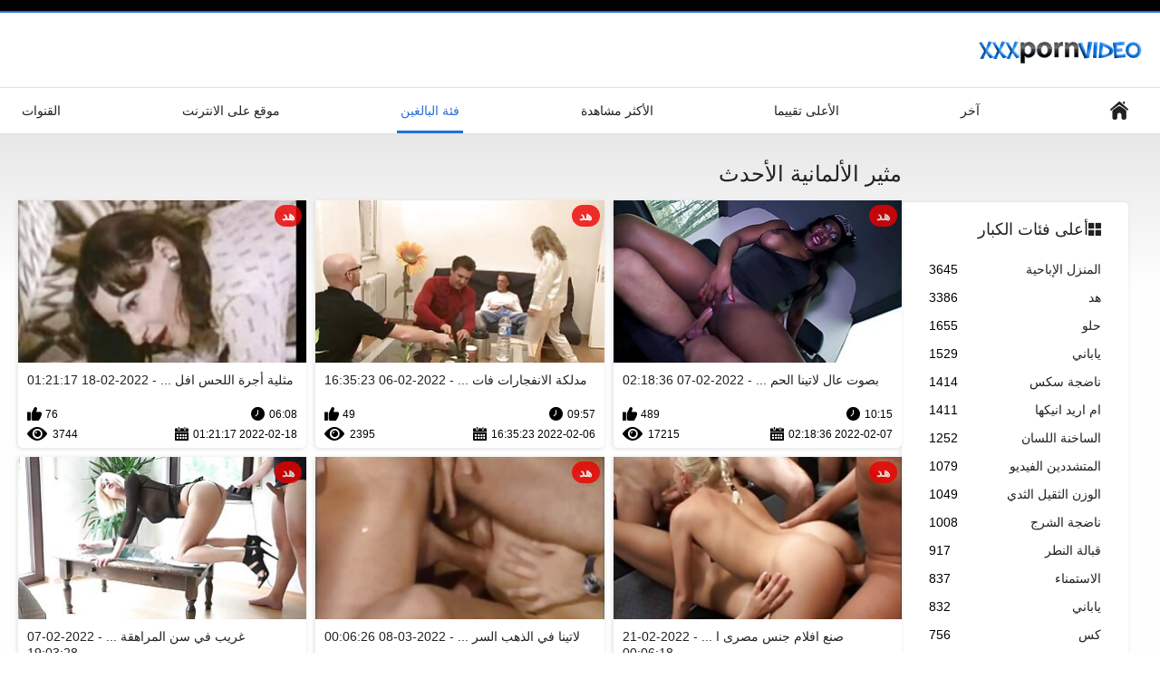

--- FILE ---
content_type: text/html; charset=UTF-8
request_url: https://ar.sexpornici.org/category/german
body_size: 12279
content:
<!DOCTYPE html>
<html lang="ar" dir="rtl"><head><style>.rating, .duration, .added, .views, .videos{color:#000 !important;}
.block-details .item span {color:#000 !important;}</style>
<title>مثير الألمانية مقاطع فيديو مجانية  </title>
<meta http-equiv="Content-Type" content="text/html; charset=utf-8">
<meta name="description" content="تحقق  مثير الألمانية أفلام الفتيات الكبار مجانا في جنس فيلم . جميع مقاطع الفيديو المجانية عالية الدقة وبعض 4 كيلو. يمكنك بثها أو تنزيلها جميعا مجانا. ">
<meta name="keywords" content="المتشددين الجنس على الانترنت الساخنة الاباحية الاباحية الحرة ">
<meta name="viewport" content="width=device-width, initial-scale=1">
<link rel="icon" href="/favicon.ico" type="image/x-icon">
<link rel="shortcut icon" href="/files/favicon.ico" type="image/x-icon">
<link href="/static/all-responsive-white.css?v=7.6" rel="stylesheet" type="text/css">
<base target="_blank">
<link href="https://ar.sexpornici.org/category/german/" rel="canonical">
<style>.item .img img:first-child {width: 100%;}</style></head>
<body class="no-touch">
<div class="top-links">

</div>
<div class="container">
<div class="header">
<div class="logo">
<a href="/"><img width="181" height="42" src="/files/logo.png" alt="مثير "></a>
</div>


</div>
<nav>
<div class="navigation">
<button title="menu" class="button">
<span class="icon">
<span class="ico-bar"></span>
<span class="ico-bar"></span>
<span class="ico-bar"></span>
</span>
</button>
<ul class="primary">
<li >
<a href="/" id="item1">الصفحة المحلية </a>
</li>
<li>
<a href="/latest-updates.html" id="item2">آخر </a>
</li>
<li>
<a href="/top-rated.html" id="item3">الأعلى تقييما </a>
</li>
<li>
<a href="/most-popular.html" id="item4">الأكثر مشاهدة </a>
</li>

<li class="selected">
<a href="/categories.html" id="item6">فئة البالغين </a>
</li>
<li>
<a href="/sites.html" id="item7">موقع على الانترنت </a>
</li>


<li>
<a href="/tags.html" id="item10">القنوات </a>
</li>

</ul>
<ul class="secondary">
</ul>
</div>
</nav>
<div class="content">
<div class="main-content">
<div class="sidebar">
<div class="headline">
<h2><a class="icon icon-categories" href="/categories.html">أعلى فئات الكبار </a></h2>
</div>
<ul class="list">
<li>
<a href="/category/amateur/">المنزل الإباحية<span class="rating">3645</span></a>
</li><li>
<a href="/category/hd/">هد<span class="rating">3386</span></a>
</li><li>
<a href="/category/teens/">حلو<span class="rating">1655</span></a>
</li><li>
<a href="/category/asian/">ياباني<span class="rating">1529</span></a>
</li><li>
<a href="/category/matures/">ناضجة سكس<span class="rating">1414</span></a>
</li><li>
<a href="/category/milf/">ام اريد انيكها<span class="rating">1411</span></a>
</li><li>
<a href="/category/blowjobs/">الساخنة اللسان<span class="rating">1252</span></a>
</li><li>
<a href="/category/hardcore/">المتشددين الفيديو<span class="rating">1079</span></a>
</li><li>
<a href="/category/big_boobs/">الوزن الثقيل الثدي<span class="rating">1049</span></a>
</li><li>
<a href="/category/anal/">ناضجة الشرج<span class="rating">1008</span></a>
</li><li>
<a href="/category/cumshots/">قبالة النطر<span class="rating">917</span></a>
</li><li>
<a href="/category/masturbation/">الاستمناء<span class="rating">837</span></a>
</li><li>
<a href="/category/japanese/">ياباني<span class="rating">832</span></a>
</li><li>
<a href="/category/pussy/">كس<span class="rating">756</span></a>
</li><li>
<a href="/category/old+young/">قديم + شاب<span class="rating">722</span></a>
</li><li>
<a href="/category/voyeur/">المتلصص<span class="rating">687</span></a>
</li><li>
<a href="/category/babes/">ساخنة عارية فاتنة<span class="rating">662</span></a>
</li><li>
<a href="/category/grannies/">نانا<span class="rating">626</span></a>
</li><li>
<a href="/category/public_nudity/">فلاش<span class="rating">571</span></a>
</li><li>
<a href="/category/wife/">مثير زوجته<span class="rating">545</span></a>
</li>
</ul>
<div class="headline">
<h2><a class="icon icon-world" href="/sites.html">أعلى موقع </a></h2>
</div>
<ul class="list">
<li>
<a href="https://ar.caserosxxx.org/">سكسي ساخن<span class="rating">0</span></a>
</li><li>
<a href="https://ar.sexyhindivideos.com/">الجنس الهندي<span class="rating">0</span></a>
</li><li>
<a href="https://ar.pornofilmer.sbs/">افلام رومانسيه سكس<span class="rating">1</span></a>
</li><li>
<a href="https://ar.porno444.com/">جنس اجنبي<span class="rating">0</span></a>
</li><li>
<a href="https://ar.phimxnhat.com/">قصص محارم عربي<span class="rating">1</span></a>
</li><li>
<a href="https://ar.traku.org/">افلام رومانسية سكس<span class="rating">0</span></a>
</li><li>
<a href="https://ar.pornomaturegratuit.com/">أفلام جنس مترجم<span class="rating">0</span></a>
</li><li>
<a href="https://ar.trangphimxxx.click/">سكس مترجم اجنبي<span class="rating">0</span></a>
</li><li>
<a href="https://ar.hnuiasa.com/">افلام جنسي سكس<span class="rating">0</span></a>
</li><li>
<a href="https://ar.filmhardgratis.com/">الجنس الأسود<span class="rating">0</span></a>
</li><li>
<a href="https://ar.videocasalinghigratis.com/">فلم جنس<span class="rating">0</span></a>
</li><li>
<a href="https://ar.sexhocsinh.info/">فيلم سكسي مترجم<span class="rating">0</span></a>
</li><li>
<a href="https://ar.starsze.net/">افلام سكس مصري<span class="rating">0</span></a>
</li><li>
<a href="https://ar.jebacine.sbs/">افلام سكس تركي افلام سكس تركي<span class="rating">0</span></a>
</li><li>
<a href="https://ar.sikisme.sbs/">افلام سكس عالمي مترجم<span class="rating">0</span></a>
</li><li>
<a href="https://ar.danskporno.sbs/">افلام اجنبي سكس مترجم<span class="rating">0</span></a>
</li><li>
<a href="https://ar.pornokaranje.sbs/">افلام سكس مساج مترجم<span class="rating">0</span></a>
</li><li>
<a href="https://ar.dlakave.sbs/">افلام الجنس<span class="rating">0</span></a>
</li><li>
<a href="https://ar.norskporno.sbs/">افلام جنسي سكس<span class="rating">0</span></a>
</li><li>
<a href="https://ar.pornofilm.sbs/">افلام مصري جنس<span class="rating">0</span></a>
</li>
</ul>
<div class="headline">
<h2><a class="icon icon-model" href="/tags.html">أهم العلامات </a></h2>
</div>
<ul class="list">
<li><a href="/tag/135/" style="font-weight: bold; font-size: 14px;">أجمل افلام سكس مترجم</a></li>
<li><a href="/tag/680/" style="font-weight: bold; font-size: 14px;">أحدث أفلام الجنس</a></li>
<li><a href="/tag/536/" style="font-weight: bold; font-size: 14px;">أفلام أجنبية جنس</a></li>
<li><a href="/tag/5/" style="font-weight: bold; font-size: 14px;">أفلام جنس</a></li>
<li><a href="/tag/836/" style="font-weight: bold; font-size: 14px;">أفلام جنس xnxx</a></li>
<li><a href="/tag/772/" style="font-weight: bold; font-size: 14px;">أفلام جنس ثالث</a></li>
<li><a href="/tag/857/" style="font-weight: bold; font-size: 14px;">أفلام جنس جزائرية</a></li>
<li><a href="/tag/654/" style="font-weight: bold; font-size: 14px;">أفلام جنس رجال</a></li>
<li><a href="/tag/209/" style="font-weight: bold; font-size: 14px;">أفلام جنس طويلة</a></li>
<li><a href="/tag/537/" style="font-weight: bold; font-size: 14px;">أفلام جنس عربيه</a></li>
<li><a href="/tag/807/" style="font-weight: bold; font-size: 14px;">أفلام جنس قديم</a></li>
<li><a href="/tag/558/" style="font-weight: bold; font-size: 14px;">أفلام جنس قصيرة</a></li>
<li><a href="/tag/934/" style="font-weight: bold; font-size: 14px;">أفلام جنس كرتون</a></li>
<li><a href="/tag/917/" style="font-weight: bold; font-size: 14px;">أفلام جنس لبناني</a></li>
<li><a href="/tag/632/" style="font-weight: bold; font-size: 14px;">أفلام جنس للكبار فقط</a></li>
<li><a href="/tag/482/" style="font-weight: bold; font-size: 14px;">أفلام جنس مجاني</a></li>
<li><a href="/tag/926/" style="font-weight: bold; font-size: 14px;">أفلام جنس هندية</a></li>
<li><a href="/tag/868/" style="font-weight: bold; font-size: 14px;">أفلام جنسي سكس</a></li>
<li><a href="/tag/476/" style="font-weight: bold; font-size: 14px;">أفلام سكس وجنس</a></li>
<li><a href="/tag/793/" style="font-weight: bold; font-size: 14px;">أفلام عربية جنس</a></li>

</ul>
</div>
<div class="main-container">
<div class="headline">
<h1> مثير الألمانية الأحدث  </h1>
</div>
<div class="box">
<div class="list-videos">
<div class="margin-fix" id="list_videos_latest_videos_list_items">
<div class="item">
<a href="https://ar.sexpornici.org/link.php" title="بصوت عال لاتينا الحمار فيلم سكس اسرائيلي مترجم مارس الجنس - 2022-02-07 02:18:36" data-rt="" class="thumb-link">
<div class="img">
<img class="thumb lazy-load" src="https://ar.sexpornici.org/media/thumbs/2/v06172.jpg?1644200316" alt="بصوت عال لاتينا الحمار فيلم سكس اسرائيلي مترجم مارس الجنس - 2022-02-07 02:18:36" data-cnt="10"  width="320" height="180" style="display: block;">
<span class="ico-fav-0 " title="أضف إلى المفضلة " data-fav-video-id="40325" data-fav-type="0"></span>
<span class="ico-fav-1 " title="استكشف لاحقا " data-fav-video-id="40325" data-fav-type="1"></span>
<span class="is-hd">هد </span>
</div>
<strong class="title">
بصوت عال لاتينا الحم ... - 2022-02-07 02:18:36
</strong>
<div class="wrap">
<div class="duration">10:15</div>
<div class="rating positive">
489
</div>
</div>
<div class="wrap">
<div class="added"><em>2022-02-07 02:18:36</em></div>
<div class="views">17215</div>
</div>
</a>
</div><div class="item">
<a href="https://ar.sexpornici.org/link.php" title="مدلكة الانفجارات فاتنة الساخنة افلام جنس اتش دي - 2022-02-06 16:35:23" data-rt="" class="thumb-link">
<div class="img">
<img class="thumb lazy-load" src="https://ar.sexpornici.org/media/thumbs/5/v09605.jpg?1644165323" alt="مدلكة الانفجارات فاتنة الساخنة افلام جنس اتش دي - 2022-02-06 16:35:23" data-cnt="10"  width="320" height="180" style="display: block;">
<span class="ico-fav-0 " title="أضف إلى المفضلة " data-fav-video-id="40325" data-fav-type="0"></span>
<span class="ico-fav-1 " title="استكشف لاحقا " data-fav-video-id="40325" data-fav-type="1"></span>
<span class="is-hd">هد </span>
</div>
<strong class="title">
مدلكة الانفجارات فات ... - 2022-02-06 16:35:23
</strong>
<div class="wrap">
<div class="duration">09:57</div>
<div class="rating positive">
49
</div>
</div>
<div class="wrap">
<div class="added"><em>2022-02-06 16:35:23</em></div>
<div class="views">2395</div>
</div>
</a>
</div><div class="item">
<a href="/video/4157/%D9%85%D8%AB%D9%84%D9%8A%D8%A9-%D8%A3%D8%AC%D8%B1%D8%A9-%D8%A7%D9%84%D9%84%D8%AD%D8%B3-%D8%A7%D9%81%D9%84%D8%A7%D9%85-%D8%AC%D9%86%D8%B3-%D9%85%D8%B5/" title="مثلية أجرة اللحس افلام جنس مص - 2022-02-18 01:21:17" data-rt="" class="thumb-link">
<div class="img">
<img class="thumb lazy-load" src="https://ar.sexpornici.org/media/thumbs/7/v04157.jpg?1645147277" alt="مثلية أجرة اللحس افلام جنس مص - 2022-02-18 01:21:17" data-cnt="10"  width="320" height="180" style="display: block;">
<span class="ico-fav-0 " title="أضف إلى المفضلة " data-fav-video-id="40325" data-fav-type="0"></span>
<span class="ico-fav-1 " title="استكشف لاحقا " data-fav-video-id="40325" data-fav-type="1"></span>
<span class="is-hd">هد </span>
</div>
<strong class="title">
مثلية أجرة اللحس افل ... - 2022-02-18 01:21:17
</strong>
<div class="wrap">
<div class="duration">06:08</div>
<div class="rating positive">
76
</div>
</div>
<div class="wrap">
<div class="added"><em>2022-02-18 01:21:17</em></div>
<div class="views">3744</div>
</div>
</a>
</div><div class="item">
<a href="/video/7643/%D8%B5%D9%86%D8%B9-%D8%A7%D9%81%D9%84%D8%A7%D9%85-%D8%AC%D9%86%D8%B3-%D9%85%D8%B5%D8%B1%D9%89-%D8%A7%D9%86%D8%B7%D8%A8%D8%A7%D8%B9%D8%A7%D8%AA-%D8%B1%D8%A7%D8%A6%D8%B9%D8%A9/" title="صنع افلام جنس مصرى انطباعات رائعة - 2022-02-21 00:06:18" data-rt="" class="thumb-link">
<div class="img">
<img class="thumb lazy-load" src="https://ar.sexpornici.org/media/thumbs/3/v07643.jpg?1645401978" alt="صنع افلام جنس مصرى انطباعات رائعة - 2022-02-21 00:06:18" data-cnt="10"  width="320" height="180" style="display: block;">
<span class="ico-fav-0 " title="أضف إلى المفضلة " data-fav-video-id="40325" data-fav-type="0"></span>
<span class="ico-fav-1 " title="استكشف لاحقا " data-fav-video-id="40325" data-fav-type="1"></span>
<span class="is-hd">هد </span>
</div>
<strong class="title">
صنع افلام جنس مصرى ا ... - 2022-02-21 00:06:18
</strong>
<div class="wrap">
<div class="duration">12:41</div>
<div class="rating positive">
141
</div>
</div>
<div class="wrap">
<div class="added"><em>2022-02-21 00:06:18</em></div>
<div class="views">7071</div>
</div>
</a>
</div><div class="item">
<a href="https://ar.sexpornici.org/link.php" title="لاتينا في الذهب السراويل مارس الجنس في سكس عربي افلام عربية رومانسية الحمار - 2022-03-08 00:06:26" data-rt="" class="thumb-link">
<div class="img">
<img class="thumb lazy-load" src="https://ar.sexpornici.org/media/thumbs/7/v02017.jpg?1646697986" alt="لاتينا في الذهب السراويل مارس الجنس في سكس عربي افلام عربية رومانسية الحمار - 2022-03-08 00:06:26" data-cnt="10"  width="320" height="180" style="display: block;">
<span class="ico-fav-0 " title="أضف إلى المفضلة " data-fav-video-id="40325" data-fav-type="0"></span>
<span class="ico-fav-1 " title="استكشف لاحقا " data-fav-video-id="40325" data-fav-type="1"></span>
<span class="is-hd">هد </span>
</div>
<strong class="title">
لاتينا في الذهب السر ... - 2022-03-08 00:06:26
</strong>
<div class="wrap">
<div class="duration">06:43</div>
<div class="rating positive">
76
</div>
</div>
<div class="wrap">
<div class="added"><em>2022-03-08 00:06:26</em></div>
<div class="views">3867</div>
</div>
</a>
</div><div class="item">
<a href="/video/114/%D8%BA%D8%B1%D9%8A%D8%A8-%D9%81%D9%8A-%D8%B3%D9%86-%D8%A7%D9%84%D9%85%D8%B1%D8%A7%D9%87%D9%82%D8%A9-%D9%87%D9%86%D8%AA%D8%A7%D9%8A-%D8%A7%D9%81%D9%84%D8%A7%D9%85-%D8%AC%D9%86%D8%B3-%D8%B9%D8%B1%D8%A8%D9%8A-%D8%B5%D9%86%D9%85/" title="غريب في سن المراهقة هنتاي افلام جنس عربي صنم - 2022-02-07 19:03:28" data-rt="" class="thumb-link">
<div class="img">
<img class="thumb lazy-load" src="https://ar.sexpornici.org/media/thumbs/4/v00114.jpg?1644260608" alt="غريب في سن المراهقة هنتاي افلام جنس عربي صنم - 2022-02-07 19:03:28" data-cnt="10"  width="320" height="180" style="display: block;">
<span class="ico-fav-0 " title="أضف إلى المفضلة " data-fav-video-id="40325" data-fav-type="0"></span>
<span class="ico-fav-1 " title="استكشف لاحقا " data-fav-video-id="40325" data-fav-type="1"></span>
<span class="is-hd">هد </span>
</div>
<strong class="title">
غريب في سن المراهقة  ... - 2022-02-07 19:03:28
</strong>
<div class="wrap">
<div class="duration">06:04</div>
<div class="rating positive">
214
</div>
</div>
<div class="wrap">
<div class="added"><em>2022-02-07 19:03:28</em></div>
<div class="views">11410</div>
</div>
</a>
</div><div class="item">
<a href="/video/6826/%D9%85%D8%AD%D8%B8%D9%88%D8%B8-%D8%A7%D9%81%D9%84%D8%A7%D9%85-%D8%AC%D9%86%D8%B3-%D9%81%D9%8A-%D8%A7%D9%84%D8%BA%D8%A7%D8%A8%D9%87-%D9%81%D9%8A-%D8%A7%D9%84%D8%AD%D8%A7%D8%B1%D8%A9-%D8%A7%D9%84%D8%AB%D9%84%D8%A7%D8%AB%D9%8A-%D8%A7%D9%84%D8%B4%D8%B1%D8%AC/" title="محظوظ افلام جنس في الغابه في الحارة الثلاثي الشرج - 2022-02-08 04:19:10" data-rt="" class="thumb-link">
<div class="img">
<img class="thumb lazy-load" src="https://ar.sexpornici.org/media/thumbs/6/v06826.jpg?1644293950" alt="محظوظ افلام جنس في الغابه في الحارة الثلاثي الشرج - 2022-02-08 04:19:10" data-cnt="10"  width="320" height="180" style="display: block;">
<span class="ico-fav-0 " title="أضف إلى المفضلة " data-fav-video-id="40325" data-fav-type="0"></span>
<span class="ico-fav-1 " title="استكشف لاحقا " data-fav-video-id="40325" data-fav-type="1"></span>
<span class="is-hd">هد </span>
</div>
<strong class="title">
محظوظ افلام جنس في ا ... - 2022-02-08 04:19:10
</strong>
<div class="wrap">
<div class="duration">05:22</div>
<div class="rating positive">
94
</div>
</div>
<div class="wrap">
<div class="added"><em>2022-02-08 04:19:10</em></div>
<div class="views">5081</div>
</div>
</a>
</div><div class="item">
<a href="/video/7232/%D8%AC%D9%86%D9%88%D9%86-%D8%B9%D9%86-%D8%A7%D9%84%D8%B5%D8%A8%D9%8A-%D9%81%D9%8A%D9%84%D9%85-%D8%AD%D9%86%D8%B3/" title="جنون عن الصبي فيلم حنس - 2022-03-20 05:04:32" data-rt="" class="thumb-link">
<div class="img">
<img class="thumb lazy-load" src="https://ar.sexpornici.org/media/thumbs/2/v07232.jpg?1647752672" alt="جنون عن الصبي فيلم حنس - 2022-03-20 05:04:32" data-cnt="10"  width="320" height="180" style="display: block;">
<span class="ico-fav-0 " title="أضف إلى المفضلة " data-fav-video-id="40325" data-fav-type="0"></span>
<span class="ico-fav-1 " title="استكشف لاحقا " data-fav-video-id="40325" data-fav-type="1"></span>
<span class="is-hd">هد </span>
</div>
<strong class="title">
جنون عن الصبي فيلم ح ... - 2022-03-20 05:04:32
</strong>
<div class="wrap">
<div class="duration">07:00</div>
<div class="rating positive">
56
</div>
</div>
<div class="wrap">
<div class="added"><em>2022-03-20 05:04:32</em></div>
<div class="views">3036</div>
</div>
</a>
</div><div class="item">
<a href="/video/473/%D8%AE%D8%B1%D9%88%D8%AC-%D8%A7%D9%84%D9%85%D8%BA%D9%84%D9%88%D8%A8-%D9%8A%D8%AD%D8%A8-%D8%A7%D9%84%D8%AF%D9%8A%D9%88%D9%83-%D9%81%D9%8A%D9%84%D9%85-%D8%B9%D8%B1%D8%A8%D9%8A-%D8%AC%D9%86%D8%B3-%D8%A7%D9%84%D9%83%D8%A8%D9%8A%D8%B1%D8%A9/" title="خروج المغلوب يحب الديوك فيلم عربي جنس الكبيرة - 2022-03-05 04:49:10" data-rt="" class="thumb-link">
<div class="img">
<img class="thumb lazy-load" src="https://ar.sexpornici.org/media/thumbs/3/v00473.jpg?1646455750" alt="خروج المغلوب يحب الديوك فيلم عربي جنس الكبيرة - 2022-03-05 04:49:10" data-cnt="10"  width="320" height="180" style="display: block;">
<span class="ico-fav-0 " title="أضف إلى المفضلة " data-fav-video-id="40325" data-fav-type="0"></span>
<span class="ico-fav-1 " title="استكشف لاحقا " data-fav-video-id="40325" data-fav-type="1"></span>
<span class="is-hd">هد </span>
</div>
<strong class="title">
خروج المغلوب يحب الد ... - 2022-03-05 04:49:10
</strong>
<div class="wrap">
<div class="duration">14:19</div>
<div class="rating positive">
178
</div>
</div>
<div class="wrap">
<div class="added"><em>2022-03-05 04:49:10</em></div>
<div class="views">10466</div>
</div>
</a>
</div><div class="item">
<a href="/video/9369/%D9%85%D9%84%D8%AB%D9%85%D9%8A%D9%86-%D9%88%D8%B4%D9%85-%D8%A7%D9%84%D8%AD%D9%85%D8%A7%D8%B1-%D9%82%D8%B5%D9%81%D8%AA-%D8%A7%D9%81%D9%84%D8%A7%D9%85-%D8%AC%D9%86%D8%B3-%D8%B3%D8%A7%D8%AE%D9%86-%D8%AC%D8%AF%D8%A7/" title="ملثمين وشم الحمار قصفت افلام جنس ساخن جدا - 2022-02-27 02:34:54" data-rt="" class="thumb-link">
<div class="img">
<img class="thumb lazy-load" src="https://ar.sexpornici.org/media/thumbs/9/v09369.jpg?1645929294" alt="ملثمين وشم الحمار قصفت افلام جنس ساخن جدا - 2022-02-27 02:34:54" data-cnt="10"  width="320" height="180" style="display: block;">
<span class="ico-fav-0 " title="أضف إلى المفضلة " data-fav-video-id="40325" data-fav-type="0"></span>
<span class="ico-fav-1 " title="استكشف لاحقا " data-fav-video-id="40325" data-fav-type="1"></span>
<span class="is-hd">هد </span>
</div>
<strong class="title">
ملثمين وشم الحمار قص ... - 2022-02-27 02:34:54
</strong>
<div class="wrap">
<div class="duration">01:33</div>
<div class="rating positive">
38
</div>
</div>
<div class="wrap">
<div class="added"><em>2022-02-27 02:34:54</em></div>
<div class="views">2358</div>
</div>
</a>
</div><div class="item">
<a href="/video/7124/%D9%85%D9%81%D8%B9%D9%85-%D8%A8%D8%A7%D9%84%D8%AD%D9%8A%D9%88%D9%8A%D8%A9-%D9%87%D9%88%D8%A7%D8%A9-%D9%81%D9%8A%D9%84%D9%85-%D8%AC%D9%86%D8%B3-%D8%B1%D9%88%D8%B3%D9%8A-%D8%A7%D9%84%D8%AC%D9%86%D8%B3-%D8%A7%D9%84%D8%A3%D8%B4%D8%B1%D8%B7%D8%A9/" title="مفعم بالحيوية هواة فيلم جنس روسي الجنس الأشرطة - 2022-02-22 02:04:19" data-rt="" class="thumb-link">
<div class="img">
<img class="thumb lazy-load" src="https://ar.sexpornici.org/media/thumbs/4/v07124.jpg?1645495459" alt="مفعم بالحيوية هواة فيلم جنس روسي الجنس الأشرطة - 2022-02-22 02:04:19" data-cnt="10"  width="320" height="180" style="display: block;">
<span class="ico-fav-0 " title="أضف إلى المفضلة " data-fav-video-id="40325" data-fav-type="0"></span>
<span class="ico-fav-1 " title="استكشف لاحقا " data-fav-video-id="40325" data-fav-type="1"></span>
<span class="is-hd">هد </span>
</div>
<strong class="title">
مفعم بالحيوية هواة ف ... - 2022-02-22 02:04:19
</strong>
<div class="wrap">
<div class="duration">06:01</div>
<div class="rating positive">
40
</div>
</div>
<div class="wrap">
<div class="added"><em>2022-02-22 02:04:19</em></div>
<div class="views">2488</div>
</div>
</a>
</div><div class="item">
<a href="https://ar.sexpornici.org/link.php" title="طويلة الديك الأسود المتأنق ينفذ من الصعب الجنس افلام سكس مترجم بالعربيه - 2022-03-13 02:05:09" data-rt="" class="thumb-link">
<div class="img">
<img class="thumb lazy-load" src="https://ar.sexpornici.org/media/thumbs/1/v05661.jpg?1647137109" alt="طويلة الديك الأسود المتأنق ينفذ من الصعب الجنس افلام سكس مترجم بالعربيه - 2022-03-13 02:05:09" data-cnt="10"  width="320" height="180" style="display: block;">
<span class="ico-fav-0 " title="أضف إلى المفضلة " data-fav-video-id="40325" data-fav-type="0"></span>
<span class="ico-fav-1 " title="استكشف لاحقا " data-fav-video-id="40325" data-fav-type="1"></span>
<span class="is-hd">هد </span>
</div>
<strong class="title">
طويلة الديك الأسود ا ... - 2022-03-13 02:05:09
</strong>
<div class="wrap">
<div class="duration">10:03</div>
<div class="rating positive">
43
</div>
</div>
<div class="wrap">
<div class="added"><em>2022-03-13 02:05:09</em></div>
<div class="views">2770</div>
</div>
</a>
</div><div class="item">
<a href="https://ar.sexpornici.org/link.php" title="فضفاضة البريطانية الفرخ افلام اجنبية سكس مترجم الحصول على مسمر في حلق المهبل - 2022-02-07 19:34:31" data-rt="" class="thumb-link">
<div class="img">
<img class="thumb lazy-load" src="https://ar.sexpornici.org/media/thumbs/3/v06003.jpg?1644262471" alt="فضفاضة البريطانية الفرخ افلام اجنبية سكس مترجم الحصول على مسمر في حلق المهبل - 2022-02-07 19:34:31" data-cnt="10"  width="320" height="180" style="display: block;">
<span class="ico-fav-0 " title="أضف إلى المفضلة " data-fav-video-id="40325" data-fav-type="0"></span>
<span class="ico-fav-1 " title="استكشف لاحقا " data-fav-video-id="40325" data-fav-type="1"></span>
<span class="is-hd">هد </span>
</div>
<strong class="title">
فضفاضة البريطانية ال ... - 2022-02-07 19:34:31
</strong>
<div class="wrap">
<div class="duration">10:48</div>
<div class="rating positive">
97
</div>
</div>
<div class="wrap">
<div class="added"><em>2022-02-07 19:34:31</em></div>
<div class="views">6267</div>
</div>
</a>
</div><div class="item">
<a href="https://ar.sexpornici.org/link.php" title="مثلية أمي و ابنة في الثلاثي افلام جنس جامدة - 2022-02-07 09:35:28" data-rt="" class="thumb-link">
<div class="img">
<img class="thumb lazy-load" src="https://ar.sexpornici.org/media/thumbs/0/v03640.jpg?1644226528" alt="مثلية أمي و ابنة في الثلاثي افلام جنس جامدة - 2022-02-07 09:35:28" data-cnt="10"  width="320" height="180" style="display: block;">
<span class="ico-fav-0 " title="أضف إلى المفضلة " data-fav-video-id="40325" data-fav-type="0"></span>
<span class="ico-fav-1 " title="استكشف لاحقا " data-fav-video-id="40325" data-fav-type="1"></span>
<span class="is-hd">هد </span>
</div>
<strong class="title">
مثلية أمي و ابنة في  ... - 2022-02-07 09:35:28
</strong>
<div class="wrap">
<div class="duration">06:04</div>
<div class="rating positive">
30
</div>
</div>
<div class="wrap">
<div class="added"><em>2022-02-07 09:35:28</em></div>
<div class="views">1964</div>
</div>
</a>
</div><div class="item">
<a href="https://ar.sexpornici.org/link.php" title="مصنوعة أثناء النوم افلام سكس كرتون مترجم - 2022-02-08 17:19:29" data-rt="" class="thumb-link">
<div class="img">
<img class="thumb lazy-load" src="https://ar.sexpornici.org/media/thumbs/6/v07306.jpg?1644340769" alt="مصنوعة أثناء النوم افلام سكس كرتون مترجم - 2022-02-08 17:19:29" data-cnt="10"  width="320" height="180" style="display: block;">
<span class="ico-fav-0 " title="أضف إلى المفضلة " data-fav-video-id="40325" data-fav-type="0"></span>
<span class="ico-fav-1 " title="استكشف لاحقا " data-fav-video-id="40325" data-fav-type="1"></span>
<span class="is-hd">هد </span>
</div>
<strong class="title">
مصنوعة أثناء النوم ا ... - 2022-02-08 17:19:29
</strong>
<div class="wrap">
<div class="duration">05:00</div>
<div class="rating positive">
51
</div>
</div>
<div class="wrap">
<div class="added"><em>2022-02-08 17:19:29</em></div>
<div class="views">3345</div>
</div>
</a>
</div><div class="item">
<a href="https://ar.sexpornici.org/link.php" title="الجبهة افلام جنس العمل الكورية الملاعين الطبيب - 2022-03-16 03:05:11" data-rt="" class="thumb-link">
<div class="img">
<img class="thumb lazy-load" src="https://ar.sexpornici.org/media/thumbs/4/v00674.jpg?1647399911" alt="الجبهة افلام جنس العمل الكورية الملاعين الطبيب - 2022-03-16 03:05:11" data-cnt="10"  width="320" height="180" style="display: block;">
<span class="ico-fav-0 " title="أضف إلى المفضلة " data-fav-video-id="40325" data-fav-type="0"></span>
<span class="ico-fav-1 " title="استكشف لاحقا " data-fav-video-id="40325" data-fav-type="1"></span>
<span class="is-hd">هد </span>
</div>
<strong class="title">
الجبهة افلام جنس الع ... - 2022-03-16 03:05:11
</strong>
<div class="wrap">
<div class="duration">13:43</div>
<div class="rating positive">
48
</div>
</div>
<div class="wrap">
<div class="added"><em>2022-03-16 03:05:11</em></div>
<div class="views">3170</div>
</div>
</a>
</div><div class="item">
<a href="/video/7622/%D8%B5%D9%86%D8%B9-%D9%81%D9%8A%D9%84%D9%85-%D9%85%D8%AB%D9%8A%D8%B1-%D8%A7%D9%81%D9%84%D8%A7%D9%85-%D8%AC%D9%86%D8%B3-%D8%B4%D8%B9%D8%A8%D9%8A/" title="صنع فيلم مثير افلام جنس شعبي - 2022-02-07 17:48:55" data-rt="" class="thumb-link">
<div class="img">
<img class="thumb lazy-load" src="https://ar.sexpornici.org/media/thumbs/2/v07622.jpg?1644256135" alt="صنع فيلم مثير افلام جنس شعبي - 2022-02-07 17:48:55" data-cnt="10"  width="320" height="180" style="display: block;">
<span class="ico-fav-0 " title="أضف إلى المفضلة " data-fav-video-id="40325" data-fav-type="0"></span>
<span class="ico-fav-1 " title="استكشف لاحقا " data-fav-video-id="40325" data-fav-type="1"></span>
<span class="is-hd">هد </span>
</div>
<strong class="title">
صنع فيلم مثير افلام  ... - 2022-02-07 17:48:55
</strong>
<div class="wrap">
<div class="duration">14:59</div>
<div class="rating positive">
49
</div>
</div>
<div class="wrap">
<div class="added"><em>2022-02-07 17:48:55</em></div>
<div class="views">3251</div>
</div>
</a>
</div><div class="item">
<a href="/video/5656/%D8%B7%D9%88%D9%8A%D9%84-%D8%B4%D9%82%D8%B1%D8%A7%D8%A1-%D8%A7%D9%81%D9%84%D8%A7%D9%85-%D8%AC%D9%86%D8%B3-%D8%B9%D8%B1%D8%A8%D9%8A%D8%A9-%D9%85%D8%AC%D8%A7%D9%86%D9%8A%D8%A9-%D8%A7%D9%84%D8%B4%D8%B9%D8%B1/" title="طويل شقراء افلام جنس عربية مجانية الشعر - 2022-02-09 04:03:10" data-rt="" class="thumb-link">
<div class="img">
<img class="thumb lazy-load" src="https://ar.sexpornici.org/media/thumbs/6/v05656.jpg?1644379390" alt="طويل شقراء افلام جنس عربية مجانية الشعر - 2022-02-09 04:03:10" data-cnt="10"  width="320" height="180" style="display: block;">
<span class="ico-fav-0 " title="أضف إلى المفضلة " data-fav-video-id="40325" data-fav-type="0"></span>
<span class="ico-fav-1 " title="استكشف لاحقا " data-fav-video-id="40325" data-fav-type="1"></span>
<span class="is-hd">هد </span>
</div>
<strong class="title">
طويل شقراء افلام جنس ... - 2022-02-09 04:03:10
</strong>
<div class="wrap">
<div class="duration">06:07</div>
<div class="rating positive">
121
</div>
</div>
<div class="wrap">
<div class="added"><em>2022-02-09 04:03:10</em></div>
<div class="views">8032</div>
</div>
</a>
</div><div class="item">
<a href="https://ar.sexpornici.org/link.php" title="ضخمة بي بي سي الساخنة افلام جنس حديثة سكرتيرة - 2022-02-08 17:19:25" data-rt="" class="thumb-link">
<div class="img">
<img class="thumb lazy-load" src="https://ar.sexpornici.org/media/thumbs/0/v09670.jpg?1644340765" alt="ضخمة بي بي سي الساخنة افلام جنس حديثة سكرتيرة - 2022-02-08 17:19:25" data-cnt="10"  width="320" height="180" style="display: block;">
<span class="ico-fav-0 " title="أضف إلى المفضلة " data-fav-video-id="40325" data-fav-type="0"></span>
<span class="ico-fav-1 " title="استكشف لاحقا " data-fav-video-id="40325" data-fav-type="1"></span>
<span class="is-hd">هد </span>
</div>
<strong class="title">
ضخمة بي بي سي الساخن ... - 2022-02-08 17:19:25
</strong>
<div class="wrap">
<div class="duration">00:54</div>
<div class="rating positive">
68
</div>
</div>
<div class="wrap">
<div class="added"><em>2022-02-08 17:19:25</em></div>
<div class="views">4528</div>
</div>
</a>
</div><div class="item">
<a href="https://ar.sexpornici.org/link.php" title="أقدام تحميل افلام سكس مترجم طويلة له - 2022-02-07 00:05:06" data-rt="" class="thumb-link">
<div class="img">
<img class="thumb lazy-load" src="https://ar.sexpornici.org/media/thumbs/7/v05747.jpg?1644192306" alt="أقدام تحميل افلام سكس مترجم طويلة له - 2022-02-07 00:05:06" data-cnt="10"  width="320" height="180" style="display: block;">
<span class="ico-fav-0 " title="أضف إلى المفضلة " data-fav-video-id="40325" data-fav-type="0"></span>
<span class="ico-fav-1 " title="استكشف لاحقا " data-fav-video-id="40325" data-fav-type="1"></span>
<span class="is-hd">هد </span>
</div>
<strong class="title">
أقدام تحميل افلام سك ... - 2022-02-07 00:05:06
</strong>
<div class="wrap">
<div class="duration">13:06</div>
<div class="rating positive">
93
</div>
</div>
<div class="wrap">
<div class="added"><em>2022-02-07 00:05:06</em></div>
<div class="views">6221</div>
</div>
</a>
</div><div class="item">
<a href="/video/3220/%D8%B3%D8%AD%D8%A7%D9%82%D9%8A%D8%A7%D8%AA-%D8%A7%D9%81%D9%84%D8%A7%D9%85-%D8%AC%D9%86%D8%B3-%D9%85%D8%B5%D8%B1%D9%8A/" title="سحاقيات افلام جنس مصري - 2022-03-23 05:05:54" data-rt="" class="thumb-link">
<div class="img">
<img class="thumb lazy-load" src="https://ar.sexpornici.org/media/thumbs/0/v03220.jpg?1648011954" alt="سحاقيات افلام جنس مصري - 2022-03-23 05:05:54" data-cnt="10"  width="320" height="180" style="display: block;">
<span class="ico-fav-0 " title="أضف إلى المفضلة " data-fav-video-id="40325" data-fav-type="0"></span>
<span class="ico-fav-1 " title="استكشف لاحقا " data-fav-video-id="40325" data-fav-type="1"></span>
<span class="is-hd">هد </span>
</div>
<strong class="title">
سحاقيات افلام جنس مص ... - 2022-03-23 05:05:54
</strong>
<div class="wrap">
<div class="duration">01:43</div>
<div class="rating positive">
42
</div>
</div>
<div class="wrap">
<div class="added"><em>2022-03-23 05:05:54</em></div>
<div class="views">2842</div>
</div>
</a>
</div><div class="item">
<a href="/video/4183/%D9%85%D8%AB%D9%84%D9%8A%D8%A9-%D9%81%D9%8A-%D8%B3%D9%86-%D8%A7%D9%81%D9%84%D8%A7%D9%85-%D9%85%D8%AB%D9%8A%D8%B1%D9%87-%D9%84%D9%84%D8%AC%D9%86%D8%B3-%D8%A7%D9%84%D9%85%D8%B1%D8%A7%D9%87%D9%82%D8%A9-%D9%8A%D9%84%D8%B9%D8%A8-%D9%85%D8%B9-%D9%83%D8%A8%D9%8A%D8%B1-%D8%A7%D9%84%D8%AB%D8%AF%D9%8A/" title="مثلية في سن افلام مثيره للجنس المراهقة يلعب مع كبير الثدي - 2022-02-06 19:35:41" data-rt="" class="thumb-link">
<div class="img">
<img class="thumb lazy-load" src="https://ar.sexpornici.org/media/thumbs/3/v04183.jpg?1644176141" alt="مثلية في سن افلام مثيره للجنس المراهقة يلعب مع كبير الثدي - 2022-02-06 19:35:41" data-cnt="10"  width="320" height="180" style="display: block;">
<span class="ico-fav-0 " title="أضف إلى المفضلة " data-fav-video-id="40325" data-fav-type="0"></span>
<span class="ico-fav-1 " title="استكشف لاحقا " data-fav-video-id="40325" data-fav-type="1"></span>
<span class="is-hd">هد </span>
</div>
<strong class="title">
مثلية في سن افلام مث ... - 2022-02-06 19:35:41
</strong>
<div class="wrap">
<div class="duration">07:19</div>
<div class="rating positive">
113
</div>
</div>
<div class="wrap">
<div class="added"><em>2022-02-06 19:35:41</em></div>
<div class="views">7700</div>
</div>
</a>
</div><div class="item">
<a href="/video/8209/%D8%AC%D9%84%D8%B3%D8%A9-%D8%B1%D9%8A%D8%A7%D8%B6%D9%8A%D8%A9-%D9%84%D9%84%D9%85%D8%B1%D8%A7%D9%87%D9%82%D9%8A%D9%86-%D8%A7%D9%81%D9%84%D8%A7%D9%85-%D8%AC%D9%86%D8%B3-%D8%A7%D8%B3%D9%88%D8%AF-%D8%A7%D9%84%D9%85%D8%A7%D9%84%D9%8A%D8%B2%D9%8A%D9%8A%D9%86/" title="جلسة رياضية للمراهقين افلام جنس اسود الماليزيين - 2022-02-18 01:21:03" data-rt="" class="thumb-link">
<div class="img">
<img class="thumb lazy-load" src="https://ar.sexpornici.org/media/thumbs/9/v08209.jpg?1645147263" alt="جلسة رياضية للمراهقين افلام جنس اسود الماليزيين - 2022-02-18 01:21:03" data-cnt="10"  width="320" height="180" style="display: block;">
<span class="ico-fav-0 " title="أضف إلى المفضلة " data-fav-video-id="40325" data-fav-type="0"></span>
<span class="ico-fav-1 " title="استكشف لاحقا " data-fav-video-id="40325" data-fav-type="1"></span>
<span class="is-hd">هد </span>
</div>
<strong class="title">
جلسة رياضية للمراهقي ... - 2022-02-18 01:21:03
</strong>
<div class="wrap">
<div class="duration">11:18</div>
<div class="rating positive">
54
</div>
</div>
<div class="wrap">
<div class="added"><em>2022-02-18 01:21:03</em></div>
<div class="views">3685</div>
</div>
</a>
</div><div class="item">
<a href="/video/8984/%D9%85%D9%84%D8%AB%D9%85%D9%8A%D9%86-%D9%81%D8%A7%D8%AA%D9%86%D8%A9-%D8%AA%D9%85%D8%AA%D8%B5-%D8%A7%D9%84%D8%B9%D9%85%D9%8A%D9%82-%D8%A7%D9%81%D9%84%D8%A7%D9%85-%D8%AC%D9%86%D8%B3-%D8%B3%D9%8A%D9%86%D9%85%D8%A7/" title="ملثمين فاتنة تمتص العميق افلام جنس سينما - 2022-02-07 20:20:15" data-rt="" class="thumb-link">
<div class="img">
<img class="thumb lazy-load" src="https://ar.sexpornici.org/media/thumbs/4/v08984.jpg?1644265215" alt="ملثمين فاتنة تمتص العميق افلام جنس سينما - 2022-02-07 20:20:15" data-cnt="10"  width="320" height="180" style="display: block;">
<span class="ico-fav-0 " title="أضف إلى المفضلة " data-fav-video-id="40325" data-fav-type="0"></span>
<span class="ico-fav-1 " title="استكشف لاحقا " data-fav-video-id="40325" data-fav-type="1"></span>
<span class="is-hd">هد </span>
</div>
<strong class="title">
ملثمين فاتنة تمتص ال ... - 2022-02-07 20:20:15
</strong>
<div class="wrap">
<div class="duration">02:04</div>
<div class="rating positive">
42
</div>
</div>
<div class="wrap">
<div class="added"><em>2022-02-07 20:20:15</em></div>
<div class="views">2872</div>
</div>
</a>
</div><div class="item">
<a href="/video/9354/%D9%85%D9%84%D8%AB%D9%85%D9%8A%D9%86-%D9%85%D9%86%D9%82%D8%A7%D8%AF-%D9%88-%D8%AB%D9%84%D8%A7%D8%AB%D8%A9-%D8%AF%D9%8A%D9%83%D8%B3-%D8%A7%D9%84%D8%AB%D8%A7%D8%A8%D8%AA-%D8%A7%D9%81%D9%84%D8%A7%D9%85-%D8%AC%D9%86%D8%B3-%D8%B1%D9%88%D9%85%D8%A7%D9%86%D9%8A%D8%A9/" title="ملثمين منقاد و ثلاثة ديكس الثابت افلام جنس رومانية - 2022-02-08 19:50:03" data-rt="" class="thumb-link">
<div class="img">
<img class="thumb lazy-load" src="https://ar.sexpornici.org/media/thumbs/4/v09354.jpg?1644349803" alt="ملثمين منقاد و ثلاثة ديكس الثابت افلام جنس رومانية - 2022-02-08 19:50:03" data-cnt="10"  width="320" height="180" style="display: block;">
<span class="ico-fav-0 " title="أضف إلى المفضلة " data-fav-video-id="40325" data-fav-type="0"></span>
<span class="ico-fav-1 " title="استكشف لاحقا " data-fav-video-id="40325" data-fav-type="1"></span>
<span class="is-hd">هد </span>
</div>
<strong class="title">
ملثمين منقاد و ثلاثة ... - 2022-02-08 19:50:03
</strong>
<div class="wrap">
<div class="duration">06:00</div>
<div class="rating positive">
120
</div>
</div>
<div class="wrap">
<div class="added"><em>2022-02-08 19:50:03</em></div>
<div class="views">8209</div>
</div>
</a>
</div><div class="item">
<a href="/video/927/%D8%B1%D9%86%D8%A7%D8%AA-%D9%85%D8%A7%D8%B1%D8%B3-%D8%AC%D9%86%D8%B3-%D8%B9%D8%B1%D8%A8%D9%8A-%D8%A7%D9%81%D9%84%D8%A7%D9%85-%D8%A7%D9%84%D8%AC%D9%86%D8%B3-%D9%85%D9%86-%D9%82%D8%A8%D9%84-%D8%A7%D9%84%D8%B1%D8%AC%D9%84/" title="رنات مارس جنس عربي افلام الجنس من قبل الرجل - 2022-02-09 14:04:44" data-rt="" class="thumb-link">
<div class="img">
<img class="thumb lazy-load" src="https://ar.sexpornici.org/media/thumbs/7/v00927.jpg?1644415484" alt="رنات مارس جنس عربي افلام الجنس من قبل الرجل - 2022-02-09 14:04:44" data-cnt="10"  width="320" height="180" style="display: block;">
<span class="ico-fav-0 " title="أضف إلى المفضلة " data-fav-video-id="40325" data-fav-type="0"></span>
<span class="ico-fav-1 " title="استكشف لاحقا " data-fav-video-id="40325" data-fav-type="1"></span>
<span class="is-hd">هد </span>
</div>
<strong class="title">
رنات مارس جنس عربي ا ... - 2022-02-09 14:04:44
</strong>
<div class="wrap">
<div class="duration">12:36</div>
<div class="rating positive">
39
</div>
</div>
<div class="wrap">
<div class="added"><em>2022-02-09 14:04:44</em></div>
<div class="views">2680</div>
</div>
</a>
</div><div class="item">
<a href="/video/356/%D8%A7%D9%84%D9%82%D8%A8%D9%84%D8%A7%D8%AA-%D9%81%D9%8A-%D8%A7%D9%81%D9%84%D8%A7%D9%85-%D8%AC%D9%86%D8%B3-%D8%A7%D8%B1%D8%AF%D9%86%D9%8A-%D8%A7%D9%84%D9%85%D8%B7%D8%A8%D8%AE/" title="القبلات في افلام جنس اردني المطبخ - 2022-03-01 00:04:53" data-rt="" class="thumb-link">
<div class="img">
<img class="thumb lazy-load" src="https://ar.sexpornici.org/media/thumbs/6/v00356.jpg?1646093093" alt="القبلات في افلام جنس اردني المطبخ - 2022-03-01 00:04:53" data-cnt="10"  width="320" height="180" style="display: block;">
<span class="ico-fav-0 " title="أضف إلى المفضلة " data-fav-video-id="40325" data-fav-type="0"></span>
<span class="ico-fav-1 " title="استكشف لاحقا " data-fav-video-id="40325" data-fav-type="1"></span>
<span class="is-hd">هد </span>
</div>
<strong class="title">
القبلات في افلام جنس ... - 2022-03-01 00:04:53
</strong>
<div class="wrap">
<div class="duration">10:27</div>
<div class="rating positive">
60
</div>
</div>
<div class="wrap">
<div class="added"><em>2022-03-01 00:04:53</em></div>
<div class="views">4124</div>
</div>
</a>
</div><div class="item">
<a href="/video/8552/%D8%A7%D9%84%D8%B1%D8%AC%D9%84-%D8%A7%D9%81%D9%84%D8%A7%D9%85-%D8%AC%D9%86%D8%B3-%D9%81%D8%B1%D9%86%D8%B3%D9%8A%D8%A9-%D9%8A%D8%AD%D8%A8-%D9%83%D8%B3/" title="الرجل افلام جنس فرنسية يحب كس - 2022-03-25 03:19:47" data-rt="" class="thumb-link">
<div class="img">
<img class="thumb lazy-load" src="https://ar.sexpornici.org/media/thumbs/2/v08552.jpg?1648178387" alt="الرجل افلام جنس فرنسية يحب كس - 2022-03-25 03:19:47" data-cnt="10"  width="320" height="180" style="display: block;">
<span class="ico-fav-0 " title="أضف إلى المفضلة " data-fav-video-id="40325" data-fav-type="0"></span>
<span class="ico-fav-1 " title="استكشف لاحقا " data-fav-video-id="40325" data-fav-type="1"></span>
<span class="is-hd">هد </span>
</div>
<strong class="title">
الرجل افلام جنس فرنس ... - 2022-03-25 03:19:47
</strong>
<div class="wrap">
<div class="duration">14:35</div>
<div class="rating positive">
45
</div>
</div>
<div class="wrap">
<div class="added"><em>2022-03-25 03:19:47</em></div>
<div class="views">3111</div>
</div>
</a>
</div><div class="item">
<a href="/video/6567/%D8%B9%D8%B4%D8%A7%D9%82-%D9%85%D8%AA%D8%B4%D8%A7%D8%A8%D9%83%D8%A9-%D9%81%D9%8A-%D8%AD%D8%A8-%D8%A7%D9%81%D9%84%D8%A7%D9%85-%D8%AC%D9%86%D8%B3-%D9%85%D8%B4%D8%A7%D9%87%D9%8A%D8%B1-%D8%A7%D9%84%D8%AA%D8%A7%D9%86%D8%BA%D9%88/" title="عشاق متشابكة في حب افلام جنس مشاهير التانغو - 2022-03-04 02:04:52" data-rt="" class="thumb-link">
<div class="img">
<img class="thumb lazy-load" src="https://ar.sexpornici.org/media/thumbs/7/v06567.jpg?1646359492" alt="عشاق متشابكة في حب افلام جنس مشاهير التانغو - 2022-03-04 02:04:52" data-cnt="10"  width="320" height="180" style="display: block;">
<span class="ico-fav-0 " title="أضف إلى المفضلة " data-fav-video-id="40325" data-fav-type="0"></span>
<span class="ico-fav-1 " title="استكشف لاحقا " data-fav-video-id="40325" data-fav-type="1"></span>
<span class="is-hd">هد </span>
</div>
<strong class="title">
عشاق متشابكة في حب ا ... - 2022-03-04 02:04:52
</strong>
<div class="wrap">
<div class="duration">12:17</div>
<div class="rating positive">
79
</div>
</div>
<div class="wrap">
<div class="added"><em>2022-03-04 02:04:52</em></div>
<div class="views">5593</div>
</div>
</a>
</div><div class="item">
<a href="/video/9392/%D9%85%D9%84%D8%AB%D9%85%D9%8A%D9%86-%D8%A7%D9%84%D8%AA%D8%B1%D9%83%D9%8A%D8%A9-%D8%A7%D9%84%D8%B4%D9%88%D8%A8-%D8%AA%D9%85%D8%AA%D8%B5-%D9%85%D8%B3%D9%85%D8%A7%D8%B1-%D8%A7%D9%84%D8%AA%D8%AF%D9%84%D9%8A%D9%83-%D8%A8%D9%84%D8%AF%D9%87%D8%A7-%D8%A7%D9%81%D9%84%D8%A7%D9%85-%D8%B3%D9%83%D8%B3-%D9%85%D8%AD%D8%A7%D8%B1%D9%85-%D8%AA%D8%B1%D9%83%D9%8A-%D9%83%D8%B3/" title="ملثمين التركية الشوب تمتص مسمار التدليك بلدها افلام سكس محارم تركي كس - 2022-02-09 11:50:27" data-rt="" class="thumb-link">
<div class="img">
<img class="thumb lazy-load" src="https://ar.sexpornici.org/media/thumbs/2/v09392.jpg?1644407427" alt="ملثمين التركية الشوب تمتص مسمار التدليك بلدها افلام سكس محارم تركي كس - 2022-02-09 11:50:27" data-cnt="10"  width="320" height="180" style="display: block;">
<span class="ico-fav-0 " title="أضف إلى المفضلة " data-fav-video-id="40325" data-fav-type="0"></span>
<span class="ico-fav-1 " title="استكشف لاحقا " data-fav-video-id="40325" data-fav-type="1"></span>
<span class="is-hd">هد </span>
</div>
<strong class="title">
ملثمين التركية الشوب ... - 2022-02-09 11:50:27
</strong>
<div class="wrap">
<div class="duration">08:58</div>
<div class="rating positive">
46
</div>
</div>
<div class="wrap">
<div class="added"><em>2022-02-09 11:50:27</em></div>
<div class="views">3263</div>
</div>
</a>
</div><div class="item">
<a href="/video/1165/%D8%B3%D9%8A%D8%AF%D8%A9-%D9%81%D9%8A-%D8%A7%D9%84%D8%A3%D8%AD%D9%85%D8%B1-%D9%85%D8%A7%D8%B1%D8%B3-%D8%A7%D9%81%D9%84%D8%A7%D9%85-%D8%B3%D9%83%D8%B3-%D8%A7%D9%8A%D8%B7%D8%A7%D9%84%D9%89-%D9%85%D8%AA%D8%B1%D8%AC%D9%85-%D8%A7%D9%84%D8%AC%D9%86%D8%B3/" title="سيدة في الأحمر مارس افلام سكس ايطالى مترجم الجنس - 2022-02-14 00:05:48" data-rt="" class="thumb-link">
<div class="img">
<img class="thumb lazy-load" src="https://ar.sexpornici.org/media/thumbs/5/v01165.jpg?1644797148" alt="سيدة في الأحمر مارس افلام سكس ايطالى مترجم الجنس - 2022-02-14 00:05:48" data-cnt="10"  width="320" height="180" style="display: block;">
<span class="ico-fav-0 " title="أضف إلى المفضلة " data-fav-video-id="40325" data-fav-type="0"></span>
<span class="ico-fav-1 " title="استكشف لاحقا " data-fav-video-id="40325" data-fav-type="1"></span>
<span class="is-hd">هد </span>
</div>
<strong class="title">
سيدة في الأحمر مارس  ... - 2022-02-14 00:05:48
</strong>
<div class="wrap">
<div class="duration">12:41</div>
<div class="rating positive">
51
</div>
</div>
<div class="wrap">
<div class="added"><em>2022-02-14 00:05:48</em></div>
<div class="views">3635</div>
</div>
</a>
</div><div class="item">
<a href="/video/6763/%D9%85%D8%AD%D8%B8%D9%88%D8%B8-%D9%85%D9%88%D9%82%D8%B9-%D8%A7%D9%81%D9%84%D8%A7%D9%85-%D8%B3%D9%83%D8%B3-%D9%85%D8%AA%D8%B1%D8%AC%D9%85-%D8%B9%D8%B1%D8%A8%D9%8A-%D8%A7%D9%84%D9%81%D8%B5%D9%84-%D9%8A%D8%AD%D8%B5%D9%84-%D8%B9%D9%84%D9%89-%D8%A7%D8%AB%D9%86%D9%8A%D9%86-%D8%A7%D9%84%D9%85%D9%87%D8%B1%D8%A9-%D8%A7%D9%84%D8%B4%D9%82%D8%B1%D8%A7%D9%88%D8%A7%D8%AA-%D9%84%D9%84%D8%B9%D8%A8-%D9%85%D8%B9/" title="محظوظ موقع افلام سكس مترجم عربي الفصل يحصل على اثنين المهرة الشقراوات للعب مع - 2022-03-21 05:04:40" data-rt="" class="thumb-link">
<div class="img">
<img class="thumb lazy-load" src="https://ar.sexpornici.org/media/thumbs/3/v06763.jpg?1647839080" alt="محظوظ موقع افلام سكس مترجم عربي الفصل يحصل على اثنين المهرة الشقراوات للعب مع - 2022-03-21 05:04:40" data-cnt="10"  width="320" height="180" style="display: block;">
<span class="ico-fav-0 " title="أضف إلى المفضلة " data-fav-video-id="40325" data-fav-type="0"></span>
<span class="ico-fav-1 " title="استكشف لاحقا " data-fav-video-id="40325" data-fav-type="1"></span>
<span class="is-hd">هد </span>
</div>
<strong class="title">
محظوظ موقع افلام سكس ... - 2022-03-21 05:04:40
</strong>
<div class="wrap">
<div class="duration">06:20</div>
<div class="rating positive">
35
</div>
</div>
<div class="wrap">
<div class="added"><em>2022-03-21 05:04:40</em></div>
<div class="views">2501</div>
</div>
</a>
</div><div class="item">
<a href="/video/9707/%D8%B6%D8%AE%D9%85%D8%A9-%D8%A7%D9%84%D8%AB%D8%AF%D9%8A-%D8%A8%D8%B1%D9%8A%D9%82-%D9%86%D9%85%D9%88%D8%B0%D8%AC-%D9%8A%D8%AD%D8%B5%D9%84-%D8%A7%D9%84%D9%82%D8%B0%D8%B1%D8%A9-%D9%81%D9%8A%D9%84%D9%85-%D8%AC%D9%86%D8%B3-%D9%82%D9%88%D9%8A/" title="ضخمة الثدي بريق نموذج يحصل القذرة فيلم جنس قوي - 2022-02-09 18:19:08" data-rt="" class="thumb-link">
<div class="img">
<img class="thumb lazy-load" src="https://ar.sexpornici.org/media/thumbs/7/v09707.jpg?1644430748" alt="ضخمة الثدي بريق نموذج يحصل القذرة فيلم جنس قوي - 2022-02-09 18:19:08" data-cnt="10"  width="320" height="180" style="display: block;">
<span class="ico-fav-0 " title="أضف إلى المفضلة " data-fav-video-id="40325" data-fav-type="0"></span>
<span class="ico-fav-1 " title="استكشف لاحقا " data-fav-video-id="40325" data-fav-type="1"></span>
<span class="is-hd">هد </span>
</div>
<strong class="title">
ضخمة الثدي بريق نموذ ... - 2022-02-09 18:19:08
</strong>
<div class="wrap">
<div class="duration">15:01</div>
<div class="rating positive">
38
</div>
</div>
<div class="wrap">
<div class="added"><em>2022-02-09 18:19:08</em></div>
<div class="views">2726</div>
</div>
</a>
</div><div class="item">
<a href="/video/719/%D8%A7%D9%84%D9%83%D9%88%D8%B1%D9%8A%D8%A9-%D8%AA%D8%AD%D9%85%D9%8A%D9%84-%D8%A7%D9%81%D9%84%D8%A7%D9%85-%D8%AC%D9%86%D8%B3-%D9%81%D9%8A-%D8%B3%D9%86-%D8%A7%D9%84%D9%85%D8%B1%D8%A7%D9%87%D9%82%D8%A9-%D8%AA%D8%AC%D9%85%D8%B9-%D8%A7%D9%84%D9%84%D8%B9%D8%A8/" title="الكورية تحميل افلام جنس في سن المراهقة تجمع اللعب - 2022-03-16 03:05:06" data-rt="" class="thumb-link">
<div class="img">
<img class="thumb lazy-load" src="https://ar.sexpornici.org/media/thumbs/9/v00719.jpg?1647399906" alt="الكورية تحميل افلام جنس في سن المراهقة تجمع اللعب - 2022-03-16 03:05:06" data-cnt="10"  width="320" height="180" style="display: block;">
<span class="ico-fav-0 " title="أضف إلى المفضلة " data-fav-video-id="40325" data-fav-type="0"></span>
<span class="ico-fav-1 " title="استكشف لاحقا " data-fav-video-id="40325" data-fav-type="1"></span>
<span class="is-hd">هد </span>
</div>
<strong class="title">
الكورية تحميل افلام  ... - 2022-03-16 03:05:06
</strong>
<div class="wrap">
<div class="duration">06:38</div>
<div class="rating positive">
39
</div>
</div>
<div class="wrap">
<div class="added"><em>2022-03-16 03:05:06</em></div>
<div class="views">2817</div>
</div>
</a>
</div><div class="item">
<a href="/video/7730/%D8%AC%D8%B9%D9%84-%D9%85%D8%A7%D8%B1%D9%8A%D8%A7-%D8%A7%D9%81%D9%84%D8%A7%D9%85-%D8%B3%D9%83%D8%B3-%D8%AF%D8%B1%D8%A7%D9%85%D8%A7-%D9%85%D8%AA%D8%B1%D8%AC%D9%85-%D8%B3%D8%B9%D9%8A%D8%AF%D8%A9/" title="جعل ماريا افلام سكس دراما مترجم سعيدة - 2022-03-13 02:04:53" data-rt="" class="thumb-link">
<div class="img">
<img class="thumb lazy-load" src="https://ar.sexpornici.org/media/thumbs/0/v07730.jpg?1647137093" alt="جعل ماريا افلام سكس دراما مترجم سعيدة - 2022-03-13 02:04:53" data-cnt="10"  width="320" height="180" style="display: block;">
<span class="ico-fav-0 " title="أضف إلى المفضلة " data-fav-video-id="40325" data-fav-type="0"></span>
<span class="ico-fav-1 " title="استكشف لاحقا " data-fav-video-id="40325" data-fav-type="1"></span>
<span class="is-hd">هد </span>
</div>
<strong class="title">
جعل ماريا افلام سكس  ... - 2022-03-13 02:04:53
</strong>
<div class="wrap">
<div class="duration">15:03</div>
<div class="rating positive">
41
</div>
</div>
<div class="wrap">
<div class="added"><em>2022-03-13 02:04:53</em></div>
<div class="views">2962</div>
</div>
</a>
</div><div class="item">
<a href="/video/3638/%D9%85%D8%AB%D9%84%D9%8A%D8%A9-%D8%A7%D9%81%D9%84%D8%A7%D9%85-%D8%A7%D9%8A%D8%B7%D8%A7%D9%84%D9%89-%D8%AC%D9%86%D8%B3-%D8%A3%D9%85%D9%8A-%D9%88-%D8%A7%D8%A8%D9%86%D8%A9/" title="مثلية افلام ايطالى جنس أمي و ابنة - 2022-02-09 23:34:48" data-rt="" class="thumb-link">
<div class="img">
<img class="thumb lazy-load" src="https://ar.sexpornici.org/media/thumbs/8/v03638.jpg?1644449688" alt="مثلية افلام ايطالى جنس أمي و ابنة - 2022-02-09 23:34:48" data-cnt="10"  width="320" height="180" style="display: block;">
<span class="ico-fav-0 " title="أضف إلى المفضلة " data-fav-video-id="40325" data-fav-type="0"></span>
<span class="ico-fav-1 " title="استكشف لاحقا " data-fav-video-id="40325" data-fav-type="1"></span>
<span class="is-hd">هد </span>
</div>
<strong class="title">
مثلية افلام ايطالى ج ... - 2022-02-09 23:34:48
</strong>
<div class="wrap">
<div class="duration">06:15</div>
<div class="rating positive">
32
</div>
</div>
<div class="wrap">
<div class="added"><em>2022-02-09 23:34:48</em></div>
<div class="views">2320</div>
</div>
</a>
</div><div class="item">
<a href="/video/6867/%D9%85%D8%AD%D8%B8%D9%88%D8%B8-%D8%A7%D9%84%D8%B3%D9%88%D9%8A%D8%AF%D9%8A-%D8%A7%D9%81%D9%84%D8%A7%D9%85-%D8%B3%D9%83%D8%B3-%D8%A7%D8%AC%D9%86%D8%A8%D9%8A-%D8%AC%D8%AF%D9%8A%D8%AF-%D9%85%D8%AA%D8%B1%D8%AC%D9%85-%D8%B1%D8%AC%D9%84-%D8%A7%D9%84%D8%A7%D9%86%D9%81%D8%AC%D8%A7%D8%B1%D8%A7%D8%AA-%D8%B4%D9%82%D9%8A%D9%82%D8%AA%D9%8A%D9%86/" title="محظوظ السويدي افلام سكس اجنبي جديد مترجم رجل الانفجارات شقيقتين - 2022-02-07 07:04:46" data-rt="" class="thumb-link">
<div class="img">
<img class="thumb lazy-load" src="https://ar.sexpornici.org/media/thumbs/7/v06867.jpg?1644217486" alt="محظوظ السويدي افلام سكس اجنبي جديد مترجم رجل الانفجارات شقيقتين - 2022-02-07 07:04:46" data-cnt="10"  width="320" height="180" style="display: block;">
<span class="ico-fav-0 " title="أضف إلى المفضلة " data-fav-video-id="40325" data-fav-type="0"></span>
<span class="ico-fav-1 " title="استكشف لاحقا " data-fav-video-id="40325" data-fav-type="1"></span>
<span class="is-hd">هد </span>
</div>
<strong class="title">
محظوظ السويدي افلام  ... - 2022-02-07 07:04:46
</strong>
<div class="wrap">
<div class="duration">05:22</div>
<div class="rating positive">
100
</div>
</div>
<div class="wrap">
<div class="added"><em>2022-02-07 07:04:46</em></div>
<div class="views">7265</div>
</div>
</a>
</div><div class="item">
<a href="/video/7399/%D8%B1%D8%A7%D8%A6%D8%B9%D8%A9-%D8%A7%D9%84%D8%AC%D9%86%D8%B3-%D8%A7%D9%84%D8%AB%D9%84%D8%A7%D8%AB%D9%8A-%D9%85%D8%A2%D8%AB%D8%B1-%D9%81%D9%8A-%D8%A7%D9%81%D9%84%D8%A7%D9%85-%D8%AC%D9%86%D8%B3-%D8%B9%D8%B1%D8%A8%D9%8A-%D9%83%D8%A7%D9%85%D9%84%D8%A9-%D8%A7%D9%84%D9%85%D9%86%D8%B2%D9%84/" title="رائعة الجنس الثلاثي مآثر في افلام جنس عربي كاملة المنزل - 2022-02-06 19:50:37" data-rt="" class="thumb-link">
<div class="img">
<img class="thumb lazy-load" src="https://ar.sexpornici.org/media/thumbs/9/v07399.jpg?1644177037" alt="رائعة الجنس الثلاثي مآثر في افلام جنس عربي كاملة المنزل - 2022-02-06 19:50:37" data-cnt="10"  width="320" height="180" style="display: block;">
<span class="ico-fav-0 " title="أضف إلى المفضلة " data-fav-video-id="40325" data-fav-type="0"></span>
<span class="ico-fav-1 " title="استكشف لاحقا " data-fav-video-id="40325" data-fav-type="1"></span>
<span class="is-hd">هد </span>
</div>
<strong class="title">
رائعة الجنس الثلاثي  ... - 2022-02-06 19:50:37
</strong>
<div class="wrap">
<div class="duration">05:47</div>
<div class="rating positive">
61
</div>
</div>
<div class="wrap">
<div class="added"><em>2022-02-06 19:50:37</em></div>
<div class="views">4443</div>
</div>
</a>
</div><div class="item">
<a href="/video/4124/%D9%85%D8%AB%D9%84%D9%8A%D8%A7%D8%AA-%D8%A7%D9%81%D9%84%D8%A7%D9%85-%D8%AC%D9%86%D8%B3-%D8%B3%D8%A7%D8%AE%D9%86-%D8%AC%D8%AF%D8%A7-%D9%85%D8%B9-%D8%A7%D9%84%D9%84%D8%A7%D8%AA%D9%83%D8%B3-%D8%B5%D9%86%D9%85/" title="مثليات افلام جنس ساخن جدا مع اللاتكس صنم - 2022-03-14 01:21:42" data-rt="" class="thumb-link">
<div class="img">
<img class="thumb lazy-load" src="https://ar.sexpornici.org/media/thumbs/4/v04124.jpg?1647220902" alt="مثليات افلام جنس ساخن جدا مع اللاتكس صنم - 2022-03-14 01:21:42" data-cnt="10"  width="320" height="180" style="display: block;">
<span class="ico-fav-0 " title="أضف إلى المفضلة " data-fav-video-id="40325" data-fav-type="0"></span>
<span class="ico-fav-1 " title="استكشف لاحقا " data-fav-video-id="40325" data-fav-type="1"></span>
<span class="is-hd">هد </span>
</div>
<strong class="title">
مثليات افلام جنس ساخ ... - 2022-03-14 01:21:42
</strong>
<div class="wrap">
<div class="duration">15:27</div>
<div class="rating positive">
40
</div>
</div>
<div class="wrap">
<div class="added"><em>2022-03-14 01:21:42</em></div>
<div class="views">2919</div>
</div>
</a>
</div><div class="item">
<a href="/video/960/%D9%84%D9%8A%D8%AF%D9%8A-%D8%A8%D9%88%D9%8A-%D9%81%D9%84%D9%85-%D8%AC%D9%86%D8%B3-%D8%B9%D8%B1%D8%A8%D9%8A-%D9%87%D8%A7%D8%B1%D8%AF-%D8%A8%D8%A7%D9%86%D8%AC%D9%86%D8%AC/" title="ليدي بوي فلم جنس عربي هارد بانجنج - 2022-02-07 05:04:30" data-rt="" class="thumb-link">
<div class="img">
<img class="thumb lazy-load" src="https://ar.sexpornici.org/media/thumbs/0/v00960.jpg?1644210270" alt="ليدي بوي فلم جنس عربي هارد بانجنج - 2022-02-07 05:04:30" data-cnt="10"  width="320" height="180" style="display: block;">
<span class="ico-fav-0 " title="أضف إلى المفضلة " data-fav-video-id="40325" data-fav-type="0"></span>
<span class="ico-fav-1 " title="استكشف لاحقا " data-fav-video-id="40325" data-fav-type="1"></span>
<span class="is-hd">هد </span>
</div>
<strong class="title">
ليدي بوي فلم جنس عرب ... - 2022-02-07 05:04:30
</strong>
<div class="wrap">
<div class="duration">12:19</div>
<div class="rating positive">
38
</div>
</div>
<div class="wrap">
<div class="added"><em>2022-02-07 05:04:30</em></div>
<div class="views">2778</div>
</div>
</a>
</div><div class="item">
<a href="/video/9680/%D8%B6%D8%AE%D9%85%D8%A9-%D8%A8%D9%8A-%D8%A8%D9%8A-%D8%B3%D9%8A-%D8%A7%D9%81%D9%84%D8%A7%D9%85-%D8%AC%D9%86%D8%B3-%D8%B9%D8%B1%D8%A7%D9%82%D9%8A%D8%A9-%D8%B9%D8%B1%D9%82%D9%8A/" title="ضخمة بي بي سي افلام جنس عراقية عرقي - 2022-02-27 04:03:28" data-rt="" class="thumb-link">
<div class="img">
<img class="thumb lazy-load" src="https://ar.sexpornici.org/media/thumbs/0/v09680.jpg?1645934608" alt="ضخمة بي بي سي افلام جنس عراقية عرقي - 2022-02-27 04:03:28" data-cnt="10"  width="320" height="180" style="display: block;">
<span class="ico-fav-0 " title="أضف إلى المفضلة " data-fav-video-id="40325" data-fav-type="0"></span>
<span class="ico-fav-1 " title="استكشف لاحقا " data-fav-video-id="40325" data-fav-type="1"></span>
<span class="is-hd">هد </span>
</div>
<strong class="title">
ضخمة بي بي سي افلام  ... - 2022-02-27 04:03:28
</strong>
<div class="wrap">
<div class="duration">15:34</div>
<div class="rating positive">
39
</div>
</div>
<div class="wrap">
<div class="added"><em>2022-02-27 04:03:28</em></div>
<div class="views">2856</div>
</div>
</a>
</div><div class="item">
<a href="/video/4474/%D8%A7%D9%84%D8%B3%D9%85%D8%A7%D8%AD-%D9%84%D9%87-%D8%A3%D9%86-%D9%8A%D9%81%D8%B9%D9%84-%D9%85%D8%A7-%D8%A7%D9%81%D9%84%D8%A7%D9%85-%D8%AC%D9%86%D8%B3-%D8%AC%D9%85%D9%8A%D9%84%D8%A9-%D9%8A%D8%AD%D9%84%D9%88-%D9%84%D9%87/" title="السماح له أن يفعل ما افلام جنس جميلة يحلو له - 2022-03-31 04:04:01" data-rt="" class="thumb-link">
<div class="img">
<img class="thumb lazy-load" src="https://ar.sexpornici.org/media/thumbs/4/v04474.jpg?1648699441" alt="السماح له أن يفعل ما افلام جنس جميلة يحلو له - 2022-03-31 04:04:01" data-cnt="10"  width="320" height="180" style="display: block;">
<span class="ico-fav-0 " title="أضف إلى المفضلة " data-fav-video-id="40325" data-fav-type="0"></span>
<span class="ico-fav-1 " title="استكشف لاحقا " data-fav-video-id="40325" data-fav-type="1"></span>
<span class="is-hd">هد </span>
</div>
<strong class="title">
السماح له أن يفعل ما ... - 2022-03-31 04:04:01
</strong>
<div class="wrap">
<div class="duration">05:08</div>
<div class="rating positive">
40
</div>
</div>
<div class="wrap">
<div class="added"><em>2022-03-31 04:04:01</em></div>
<div class="views">2936</div>
</div>
</a>
</div><div class="item">
<a href="/video/9499/%D8%BA%D8%B1%D9%81%D8%A9-%D8%AA%D8%AF%D9%84%D9%8A%D9%83-%D8%A7%D9%81%D9%84%D8%A7%D9%85-%D8%AC%D9%86%D8%B3%D9%8A%D9%87-%D8%B1%D9%88%D9%85%D8%A7%D9%86%D8%B3%D9%8A%D9%87-%D8%A7%D9%84%D8%AC%D9%86%D8%B3-%D9%81%D9%8A%D9%84%D9%85/" title="غرفة تدليك افلام جنسيه رومانسيه الجنس فيلم - 2022-02-08 01:48:10" data-rt="" class="thumb-link">
<div class="img">
<img class="thumb lazy-load" src="https://ar.sexpornici.org/media/thumbs/9/v09499.jpg?1644284890" alt="غرفة تدليك افلام جنسيه رومانسيه الجنس فيلم - 2022-02-08 01:48:10" data-cnt="10"  width="320" height="180" style="display: block;">
<span class="ico-fav-0 " title="أضف إلى المفضلة " data-fav-video-id="40325" data-fav-type="0"></span>
<span class="ico-fav-1 " title="استكشف لاحقا " data-fav-video-id="40325" data-fav-type="1"></span>
<span class="is-hd">هد </span>
</div>
<strong class="title">
غرفة تدليك افلام جنس ... - 2022-02-08 01:48:10
</strong>
<div class="wrap">
<div class="duration">11:20</div>
<div class="rating positive">
40
</div>
</div>
<div class="wrap">
<div class="added"><em>2022-02-08 01:48:10</em></div>
<div class="views">2939</div>
</div>
</a>
</div><div class="item">
<a href="/video/5802/%D8%A7%D9%84%D8%B4%D8%B9%D8%B1-%D8%A7%D9%84%D8%B7%D9%88%D9%8A%D9%84-%D8%A7%D9%84%D9%81%D8%B1%D9%86%D8%B3%D9%8A%D8%A9-%D9%81%D9%8A-%D8%B3%D9%86-%D8%A7%D9%84%D9%85%D8%B1%D8%A7%D9%87%D9%82%D8%A9-%D9%85%D9%88%D9%82%D8%B9-%D8%AA%D8%AD%D9%85%D9%8A%D9%84-%D8%A7%D9%81%D9%84%D8%A7%D9%85-%D8%AC%D9%86%D8%B3-%D8%AA%D9%85%D8%AA%D8%B5-%D8%A7%D9%84%D8%AF%D9%8A%D9%83-%D9%81%D9%8A-%D8%A7%D9%84%D8%BA%D8%A7%D8%A8%D8%A9/" title="الشعر الطويل الفرنسية في سن المراهقة موقع تحميل افلام جنس تمتص الديك في الغابة - 2022-02-24 01:05:54" data-rt="" class="thumb-link">
<div class="img">
<img class="thumb lazy-load" src="https://ar.sexpornici.org/media/thumbs/2/v05802.jpg?1645664754" alt="الشعر الطويل الفرنسية في سن المراهقة موقع تحميل افلام جنس تمتص الديك في الغابة - 2022-02-24 01:05:54" data-cnt="10"  width="320" height="180" style="display: block;">
<span class="ico-fav-0 " title="أضف إلى المفضلة " data-fav-video-id="40325" data-fav-type="0"></span>
<span class="ico-fav-1 " title="استكشف لاحقا " data-fav-video-id="40325" data-fav-type="1"></span>
<span class="is-hd">هد </span>
</div>
<strong class="title">
الشعر الطويل الفرنسي ... - 2022-02-24 01:05:54
</strong>
<div class="wrap">
<div class="duration">06:00</div>
<div class="rating positive">
38
</div>
</div>
<div class="wrap">
<div class="added"><em>2022-02-24 01:05:54</em></div>
<div class="views">2793</div>
</div>
</a>
</div><div class="item">
<a href="/video/843/%D8%A7%D9%84%D8%B3%D9%8A%D8%AF%D8%A7%D8%AA-%D8%AA%D8%B1%D8%AA%D9%81%D8%B9-%D9%81%D9%8A%D9%84%D9%85-%D8%AC%D9%86%D8%B3-%D9%81%D9%8A%D8%AF%D9%8A%D9%88/" title="السيدات ترتفع فيلم جنس فيديو - 2022-02-08 11:35:16" data-rt="" class="thumb-link">
<div class="img">
<img class="thumb lazy-load" src="https://ar.sexpornici.org/media/thumbs/3/v00843.jpg?1644320116" alt="السيدات ترتفع فيلم جنس فيديو - 2022-02-08 11:35:16" data-cnt="10"  width="320" height="180" style="display: block;">
<span class="ico-fav-0 " title="أضف إلى المفضلة " data-fav-video-id="40325" data-fav-type="0"></span>
<span class="ico-fav-1 " title="استكشف لاحقا " data-fav-video-id="40325" data-fav-type="1"></span>
<span class="is-hd">هد </span>
</div>
<strong class="title">
السيدات ترتفع فيلم ج ... - 2022-02-08 11:35:16
</strong>
<div class="wrap">
<div class="duration">06:43</div>
<div class="rating positive">
34
</div>
</div>
<div class="wrap">
<div class="added"><em>2022-02-08 11:35:16</em></div>
<div class="views">2545</div>
</div>
</a>
</div><div class="item">
<a href="/video/6169/%D8%A8%D8%B5%D9%88%D8%AA-%D8%B9%D8%A7%D9%84-%D8%A7%D9%81%D9%84%D8%A7%D9%85-%D8%B3%D9%83%D8%B3-%D8%A7%D8%AE%D9%88%D8%A7%D8%AA-%D9%85%D8%AA%D8%B1%D8%AC%D9%85-%D9%82%D8%B1%D9%86%D9%8A%D8%A9-%D8%A7%D9%84%D8%AC%D9%86%D8%B3/" title="بصوت عال افلام سكس اخوات مترجم قرنية الجنس - 2022-03-12 05:45:45" data-rt="" class="thumb-link">
<div class="img">
<img class="thumb lazy-load" src="https://ar.sexpornici.org/media/thumbs/9/v06169.jpg?1647063945" alt="بصوت عال افلام سكس اخوات مترجم قرنية الجنس - 2022-03-12 05:45:45" data-cnt="10"  width="320" height="180" style="display: block;">
<span class="ico-fav-0 " title="أضف إلى المفضلة " data-fav-video-id="40325" data-fav-type="0"></span>
<span class="ico-fav-1 " title="استكشف لاحقا " data-fav-video-id="40325" data-fav-type="1"></span>
<span class="is-hd">هد </span>
</div>
<strong class="title">
بصوت عال افلام سكس ا ... - 2022-03-12 05:45:45
</strong>
<div class="wrap">
<div class="duration">11:51</div>
<div class="rating positive">
34
</div>
</div>
<div class="wrap">
<div class="added"><em>2022-03-12 05:45:45</em></div>
<div class="views">2545</div>
</div>
</a>
</div><div class="item">
<a href="/video/8645/%D9%85%D8%A7%D8%B1%D8%AF%D9%8A-%D8%BA%D8%B1%D8%A7-%D9%85%D9%88%D9%82%D8%B9-%D8%A7%D9%81%D9%84%D8%A7%D9%85-%D8%AC%D9%86%D8%B3-%D8%A7%D9%84%D8%B3%D8%AD%D8%A7%D9%82%D9%8A%D8%A7%D8%AA/" title="ماردي غرا موقع افلام جنس السحاقيات - 2022-03-02 03:34:52" data-rt="" class="thumb-link">
<div class="img">
<img class="thumb lazy-load" src="https://ar.sexpornici.org/media/thumbs/5/v08645.jpg?1646192092" alt="ماردي غرا موقع افلام جنس السحاقيات - 2022-03-02 03:34:52" data-cnt="10"  width="320" height="180" style="display: block;">
<span class="ico-fav-0 " title="أضف إلى المفضلة " data-fav-video-id="40325" data-fav-type="0"></span>
<span class="ico-fav-1 " title="استكشف لاحقا " data-fav-video-id="40325" data-fav-type="1"></span>
<span class="is-hd">هد </span>
</div>
<strong class="title">
ماردي غرا موقع افلام ... - 2022-03-02 03:34:52
</strong>
<div class="wrap">
<div class="duration">13:27</div>
<div class="rating positive">
43
</div>
</div>
<div class="wrap">
<div class="added"><em>2022-03-02 03:34:52</em></div>
<div class="views">3249</div>
</div>
</a>
</div><div class="item">
<a href="/video/6393/%D8%AC%D9%85%D9%8A%D9%84-%D8%A7%D9%84%D9%83%D9%88%D8%B1%D9%8A%D8%A9-%D8%B5%D8%AF%D9%8A%D9%82%D8%A9-%D9%8A%D8%A3%D8%AE%D8%B0-%D8%A3%D8%AC%D9%85%D9%84-%D8%A7%D9%81%D9%84%D8%A7%D9%85-%D8%B3%D9%83%D8%B3-%D9%85%D8%AA%D8%B1%D8%AC%D9%85-%D8%B9%D9%84%D9%89-%D8%A7%D9%84%D9%84%D8%B9%D9%86%D8%A9-%D8%A7%D9%84%D8%AF%D9%88%D8%B1%D8%A9/" title="جميل الكورية صديقة يأخذ أجمل افلام سكس مترجم على اللعنة الدورة - 2022-02-07 20:20:11" data-rt="" class="thumb-link">
<div class="img">
<img class="thumb lazy-load" src="https://ar.sexpornici.org/media/thumbs/3/v06393.jpg?1644265211" alt="جميل الكورية صديقة يأخذ أجمل افلام سكس مترجم على اللعنة الدورة - 2022-02-07 20:20:11" data-cnt="10"  width="320" height="180" style="display: block;">
<span class="ico-fav-0 " title="أضف إلى المفضلة " data-fav-video-id="40325" data-fav-type="0"></span>
<span class="ico-fav-1 " title="استكشف لاحقا " data-fav-video-id="40325" data-fav-type="1"></span>
<span class="is-hd">هد </span>
</div>
<strong class="title">
جميل الكورية صديقة ي ... - 2022-02-07 20:20:11
</strong>
<div class="wrap">
<div class="duration">01:45</div>
<div class="rating positive">
79
</div>
</div>
<div class="wrap">
<div class="added"><em>2022-02-07 20:20:11</em></div>
<div class="views">5987</div>
</div>
</a>
</div>
</div>
</div>




<style>
a.button {
    box-shadow: 0 1px 2px rgb(0 0 0 / 30%);
    text-align: center;
        font-size: 14px;
    display: inline-block;
    background: #5a637;
    margin: 11 2px 3px;
    border-radius: 14px;
    min-width: 10px;
    border: 1px solid #afb9c1; 
    padding: 10px;
    color: #fff;
    cursor: pointer;
    }
    a.button.current {
  
    background: #276fdb;
    text-align: center;
        font-size: 14px;
    display: inline-block;

    margin: 11 2px 3px;
    border-radius: 16px;
    min-width: 10px;
     box-shadow: 0 1px 2px rgb(0 0 0 / 30%); 
    padding: 10px;
    color: #fff;
    cursor: pointer;
        
    } 
    
    .paginator {    width: 100%;
    overflow: hidden;
    text-align: center;
    font-size: 0;
    padding: 10px 0 0 0;  }
    
    .paginator a {   color: #000;
    text-decoration: none;}
    .paginator a:hover {   color: #000; 
     background:#276fdb;
    }
   

		</style>		


<div class="paginator"><a href='https://ar.sexpornici.org/category/german?page=1' class='button current'>1</a> <a href='https://ar.sexpornici.org/category/german?page=2' class='button'>2</a> <a href='https://ar.sexpornici.org/category/german?page=3' class='button'>3</a> <a href='https://ar.sexpornici.org/category/german?page=4' class='button'>4</a> <a href='https://ar.sexpornici.org/category/german?page=5' class='button'>5</a> <a href='https://ar.sexpornici.org/category/german?page=6' class='button'>6</a> <a href='https://ar.sexpornici.org/category/german?page=7' class='button'>7</a> <a href='https://ar.sexpornici.org/category/german?page=8' class='button'>8</a> <a href='https://ar.sexpornici.org/category/german?page=9' class='button'>9</a> <a href='https://ar.sexpornici.org/category/german?page=2' class='button'><span>&rarr;</span></a></div>

</div>
</div>
</div>


<div class="box tags-cloud">
<li><a href="/tag/503/" style="font-weight: bold; font-size: 14px;">اجدد افلام الجنس</a></li>
<li><a href="/tag/904/" style="font-weight: bold; font-size: 14px;">اجمد افلام جنس</a></li>
<li><a href="/tag/54/" style="font-weight: bold; font-size: 14px;">اجمل افلام الجنس</a></li>
<li><a href="/tag/613/" style="font-weight: bold; font-size: 14px;">اجمل افلام الجنس العربي</a></li>
<li><a href="/tag/634/" style="font-weight: bold; font-size: 14px;">اجمل افلام سكس اسرائيلي</a></li>
<li><a href="/tag/751/" style="font-weight: bold; font-size: 14px;">اجمل افلام ممارسة الجنس</a></li>
<li><a href="/tag/424/" style="font-weight: bold; font-size: 14px;">اجمل فلم جنس</a></li>
<li><a href="/tag/533/" style="font-weight: bold; font-size: 14px;">اجمل فيلم جنس</a></li>
<li><a href="/tag/628/" style="font-weight: bold; font-size: 14px;">اجمل فيلم رومانسي سكس</a></li>
<li><a href="/tag/544/" style="font-weight: bold; font-size: 14px;">احدث افلام الجنس العربي</a></li>
<li><a href="/tag/444/" style="font-weight: bold; font-size: 14px;">احدث افلام سكس اسرائيلي</a></li>
<li><a href="/tag/272/" style="font-weight: bold; font-size: 14px;">احدث افلام سكس تركي</a></li>
<li><a href="/tag/809/" style="font-weight: bold; font-size: 14px;">احدث فيلم جنس</a></li>
<li><a href="/tag/492/" style="font-weight: bold; font-size: 14px;">احسن افلام الجنس</a></li>
<li><a href="/tag/270/" style="font-weight: bold; font-size: 14px;">احلى افلام الجنس</a></li>
<li><a href="/tag/299/" style="font-weight: bold; font-size: 14px;">احلى افلام سكس تركي</a></li>
<li><a href="/tag/689/" style="font-weight: bold; font-size: 14px;">احلى فيلم جنس</a></li>
<li><a href="/tag/450/" style="font-weight: bold; font-size: 14px;">اخر افلام الجنس</a></li>
<li><a href="/tag/241/" style="font-weight: bold; font-size: 14px;">اروع افلام الجنس</a></li>
<li><a href="/tag/541/" style="font-weight: bold; font-size: 14px;">اريد افلام جنس</a></li>
<li><a href="/tag/142/" style="font-weight: bold; font-size: 14px;">اسماء افلام جنس</a></li>
<li><a href="/tag/662/" style="font-weight: bold; font-size: 14px;">اشهر افلام جنس</a></li>
<li><a href="/tag/567/" style="font-weight: bold; font-size: 14px;">اطول افلام الجنس</a></li>
<li><a href="/tag/60/" style="font-weight: bold; font-size: 14px;">افضل افلام الجنس</a></li>
<li><a href="/tag/572/" style="font-weight: bold; font-size: 14px;">افضل فلم جنس</a></li>
<li><a href="/tag/753/" style="font-weight: bold; font-size: 14px;">افلام 2020 جنس</a></li>
<li><a href="/tag/829/" style="font-weight: bold; font-size: 14px;">افلام ألجنس</a></li>
<li><a href="/tag/163/" style="font-weight: bold; font-size: 14px;">افلام اباحيه جنس</a></li>
<li><a href="/tag/212/" style="font-weight: bold; font-size: 14px;">افلام اثاره جنس</a></li>
<li><a href="/tag/404/" style="font-weight: bold; font-size: 14px;">افلام اثاره جنسيه مترجمه</a></li>
<li><a href="/tag/615/" style="font-weight: bold; font-size: 14px;">افلام اجنبى عن الجنس</a></li>
<li><a href="/tag/697/" style="font-weight: bold; font-size: 14px;">افلام اجنبي الجنس</a></li>
<li><a href="/tag/50/" style="font-weight: bold; font-size: 14px;">افلام اجنبي جنس</a></li>
<li><a href="/tag/316/" style="font-weight: bold; font-size: 14px;">افلام اجنبي رومانسي سكس</a></li>
<li><a href="/tag/39/" style="font-weight: bold; font-size: 14px;">افلام اجنبي سكس مترجم</a></li>
<li><a href="/tag/702/" style="font-weight: bold; font-size: 14px;">افلام اجنبي فيها جنس</a></li>
<li><a href="/tag/101/" style="font-weight: bold; font-size: 14px;">افلام اجنبية جنس</a></li>
<li><a href="/tag/85/" style="font-weight: bold; font-size: 14px;">افلام اجنبية سكس مترجم</a></li>
<li><a href="/tag/284/" style="font-weight: bold; font-size: 14px;">افلام اجنبية عن الجنس</a></li>
<li><a href="/tag/716/" style="font-weight: bold; font-size: 14px;">افلام اجنبية للجنس</a></li>

<a href="/tags.html" class="all">عرض كل العلامات </a>
</div>
<p class="text">
مشاهدة كل هذه   الأفلام الإباحية مجانا. 

</p>
<p></p>
</div>


<div class="footer">
<div class="footer-wrap">

<div class="copyright">
<a href="/">جنس فيلم </a><br>
جميع الحقوق محفوظة. 
</div>
<div class="txt">
Is هي واحدة من أفضل الأماكن لمشاهدة مقاطع الفيديو الإباحية المثيرة وصالات العرض المجانية على الإنترنت. يمكنك مشاهدة أو تنزيل اللعنة بجودة عالية الجودة كاملة مجانا. لا تسجيل أو عضوية المطلوبة. 
</div>
</div>
<script defer src="/js/main.min.js?v=7.5"></script>
</body></html>